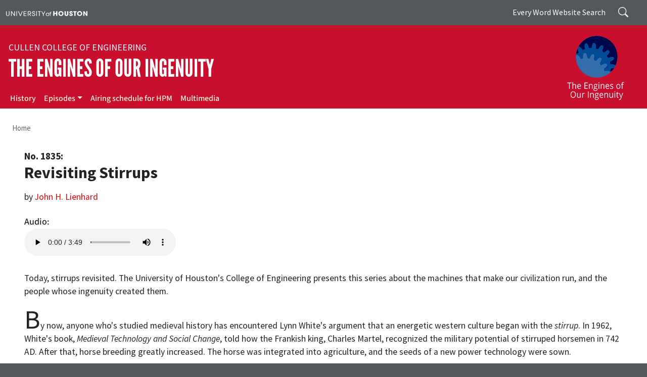

--- FILE ---
content_type: text/html; charset=UTF-8
request_url: https://engines.egr.uh.edu/episode/1835
body_size: 31737
content:
<!DOCTYPE html>
<html lang="en" dir="ltr" prefix="og: https://ogp.me/ns#">
  <head>
    <meta charset="utf-8" />
<meta name="description" content="Today, stirrups revisited. The University of Houston&#039;s College of Engineering presents this series about the machines that make our civilization run, and the people whose ingenuity created them." />
<link rel="canonical" href="https://engines.egr.uh.edu/episode/1835" />
<meta property="og:site_name" content="The Engines of Our Ingenuity" />
<meta property="og:title" content="Revisiting Stirrups" />
<meta property="og:description" content="Today, stirrups revisited. The University of Houston&#039;s College of Engineering presents this series about the machines that make our civilization run, and the people whose ingenuity created them." />
<meta property="og:image" content="https://engines.egr.uh.edu/sites/engines/files/images/engines_of_our_ingenuity.jpg" />
<meta name="Generator" content="Drupal 10 (https://www.drupal.org)" />
<meta name="MobileOptimized" content="width" />
<meta name="HandheldFriendly" content="true" />
<meta name="viewport" content="width=device-width, initial-scale=1, shrink-to-fit=no" />
<meta http-equiv="x-ua-compatible" content="ie=edge" />
<link rel="icon" href="/sites/ccoe.egr.uh.edu/files/images/university_of_houston.ico" type="image/vnd.microsoft.icon" />

    <title>Revisiting Stirrups | The Engines of Our Ingenuity</title>
    <link rel="stylesheet" media="all" href="/sites/engines/files/css/css_biEzPpmaQYmSXJtvDwcbH6GqYoUT7ypeaAlPc0emakc.css?delta=0&amp;language=en&amp;theme=enginesbarrio&amp;include=[base64]" />
<link rel="stylesheet" media="all" href="/sites/engines/files/css/css_tbGQoVy107zLtxfEav6LmI8grMZyxl1dC1CMOxOP3VE.css?delta=1&amp;language=en&amp;theme=enginesbarrio&amp;include=[base64]" />
<link rel="stylesheet" media="all" href="//use.fontawesome.com/releases/v5.13.0/css/all.css" />
<link rel="stylesheet" media="all" href="/sites/engines/files/css/css_im6FpvPyeOioCOA_YtqE7mPSFTa_VGKAbJesfAu0Lx8.css?delta=3&amp;language=en&amp;theme=enginesbarrio&amp;include=[base64]" />
<link rel="stylesheet" media="print" href="/sites/engines/files/css/css_QNRDnI1X7pr8M0j9jSz2rj3_Bf79DB93dNKDYxUgZqU.css?delta=4&amp;language=en&amp;theme=enginesbarrio&amp;include=[base64]" />
<link rel="stylesheet" media="all" href="/sites/engines/files/css/css_unFCnAuF9RBz9O7zZMWH-oluJTGGLYBIFZTl2FvvPhY.css?delta=5&amp;language=en&amp;theme=enginesbarrio&amp;include=[base64]" />

    <script type="application/json" data-drupal-selector="drupal-settings-json">{"path":{"baseUrl":"\/","pathPrefix":"","currentPath":"node\/1832","currentPathIsAdmin":false,"isFront":false,"currentLanguage":"en"},"pluralDelimiter":"\u0003","suppressDeprecationErrors":true,"gtag":{"tagId":"G-P0NCBVFDFE","consentMode":false,"otherIds":[],"events":[],"additionalConfigInfo":[]},"ajaxPageState":{"libraries":"[base64]","theme":"enginesbarrio","theme_token":null},"ajaxTrustedUrl":{"\/search\/node":true},"responsive_menu":{"position":"right","theme":"theme-dark","pagedim":"pagedim","modifyViewport":true,"use_bootstrap":true,"breakpoint":"(min-width: 960px)","drag":false},"user":{"uid":0,"permissionsHash":"0a0454769e34345f402cae9ffe25e38d1546306db76246092103fd0c3ef63254"}}</script>
<script src="/sites/engines/files/js/js_4K7Ik_D2cJTE0xAO8Ozbng9jfvJt-es0eTPowexFyhM.js?scope=header&amp;delta=0&amp;language=en&amp;theme=enginesbarrio&amp;include=eJxdjUsKgDAMRC9U2yOVFEKI1KQkVfT2ulAX2Qy8-TBNdfo0GLWBGWuhrg364vPqLJRQiAX9DdvXDn4YkSp1rBOo0CORM6xwJkMfKs4H1g1lL4Hz_3UDvh9AyQ"></script>
<script src="/modules/contrib/google_tag/js/gtag.js?t6odbp"></script>

  </head>
  <body class="layout-no-sidebars page-node-1832 path-node node--type-episode">
    <a href="#main-content" class="visually-hidden-focusable">
      Skip to main content
    </a>
    
      <div class="dialog-off-canvas-main-canvas" data-off-canvas-main-canvas>
    
<div id="page-wrapper">
  <div id="page">
    <header id="header" class="header" role="banner" aria-label="Site header">
                        <nav class="navbar" id="navbar-top">
                    <div class="container">
                        
                <div id="block-uh" class="settings-tray-editable block-content-basic block block-block-content block-block-content435851a7-54ab-4c76-86f3-a1906a3081c6" data-drupal-settingstray="editable">
  
    
      <div class="content">
      
            <div class="clearfix text-formatted field field--name-body field--type-text-with-summary field--label-hidden field__item"><div><a aria-label="University of Houston" href="https://www.uh.edu" target="_blank"><img alt="University of Houston" data-entity-type data-entity-uuid src="/sites/ccoe.egr.uh.edu/files/images/university_of_houston.svg" style="width:230px"></a></div>
</div>
      
    </div>
  </div>


                              <div class="form-inline navbar-form float-right">
                    <section class="pt-1 region region-top-header-form">
    <div class="search-block-form settings-tray-editable block block-search block-search-form-block" data-drupal-selector="search-block-form" id="block-enginesbarrio-at-eng-search-form" role="search" data-drupal-settingstray="editable">
  
    
    <div class="content container-inline">
        <div class="content container-inline">
      <form action="/search/node" method="get" id="search-block-form" accept-charset="UTF-8" class="search-form search-block-form form-row">
  




        
  <div class="js-form-item js-form-type-search form-type-search js-form-item-keys form-item-keys form-no-label mb-3">
          <label for="edit-keys" class="visually-hidden">Search</label>
                    <input title="Enter the terms you wish to search for." placeholder="Search" data-drupal-selector="edit-keys" type="search" id="edit-keys" name="keys" value="" size="15" maxlength="128" class="form-search form-control" />

                      </div>
<div data-drupal-selector="edit-actions" class="form-actions js-form-wrapper form-wrapper mb-3" id="edit-actions"><input data-drupal-selector="edit-submit" type="submit" id="edit-submit" value="Search" class="button js-form-submit form-submit btn btn-primary form-control" />
</div>

</form>

    </div>
  
  </div>
</div>
<div id="block-everywordsearch" class="d-none d-md-flex text-white settings-tray-editable block-content-basic block block-block-content block-block-content0b12c489-d21a-48bc-b740-efd248a3dd12" data-drupal-settingstray="editable">
  
    
      <div class="content">
      
            <div class="clearfix text-formatted field field--name-body field--type-text-with-summary field--label-hidden field__item"><p class="m-0" style="padding: 0.5rem 0;">Every Word Website Search</p>
</div>
      
    </div>
  </div>

  </section>

                </div>
                                  </div>
                    </nav>
                <nav class="navbar navbar-dark navbar-expand-lg" id="navbar-main">
                    <div class="container flex-lg-column align-items-start">
                        <section class="w-100 region region-header">
    <div id="block-enginesbarrio-at-eng-block-3" class="settings-tray-editable block-content-basic block block-block-content block-block-contente6551750-42cb-4340-9caf-473423a990f9" data-drupal-settingstray="editable">
  
    
      <div class="content">
      
            <div class="clearfix text-formatted field field--name-body field--type-text-with-summary field--label-hidden field__item"><div class="d-flex align-items-center bd-highlight">
<div class="flex-grow-1 bd-highlight">
<div class="college"><a aria-label="Cullen College of Engineering" href="https://www.egr.uh.edu/" target="_blank">Cullen College of Engineering</a></div>

<div class="navbar-brand"><a aria-label="The Engines of Our Ingenuity" href="/">The Engines of Our Ingenuity</a></div>
</div>

<div class="bd-highlight d-block"><a aria-label="The Engines of Our Ingenuity" href="/"><img alt="The Engines of Our Ingenuity" class="me-2 me-lg-3" data-entity-type data-entity-uuid src="/sites/engines/files/images/page/engines_white.png" style="margin:-15px 0 -30px;max-width:140px;"></a></div>
</div>
</div>
      
    </div>
  </div>

  </section>

                          <button class="navbar-toggler navbar-toggler-right" type="button" data-toggle="collapse" data-target="#CollapsingNavbar" aria-controls="CollapsingNavbar" aria-expanded="false" aria-label="Toggle navigation"><span class="navbar-toggler-icon"></span></button>
              <div class="collapse navbar-collapse" id="CollapsingNavbar">
                  <section class="region region-primary-menu">
    <nav role="navigation" aria-labelledby="block-mainmenu-menu" id="block-mainmenu" class="settings-tray-editable block block-menu navigation menu--main" data-drupal-settingstray="editable">
            
  <div class="visually-hidden" id="block-mainmenu-menu">Main menu</div>
  

        
              <ul class="clearfix nav navbar-nav">
                    <li class="nav-item">
                          <a href="/history" title="History" name="About" class="nav-link nav-link--history" data-drupal-link-system-path="node/156">History</a>
              </li>
                <li class="nav-item menu-item--expanded dropdown">
                          <a href="/episodes" class="nav-link dropdown-toggle nav-link--episodes" title="Episodes" data-toggle="dropdown" aria-expanded="false" aria-haspopup="true" data-drupal-link-system-path="node/847">Episodes</a>
                        <ul class="dropdown-menu">
                    <li class="dropdown-item">
                          <a href="/epiindex" title="Engines Transcripts" class="nav-link--epiindex" data-drupal-link-system-path="node/850">Engines Transcripts</a>
              </li>
                <li class="dropdown-item">
                          <a href="/keyword-search" title="Search Episodes by Keyword" class="nav-link--keyword-search" data-drupal-link-system-path="node/3669">Search Episodes by Keyword</a>
              </li>
        </ul>
  
              </li>
                <li class="nav-item">
                          <a href="/engschedhouston" title="Airing schedule for HPM" class="nav-link nav-link--engschedhouston" data-drupal-link-system-path="node/3621">Airing schedule for HPM</a>
              </li>
                <li class="nav-item">
                          <a href="/multimedia" title="Multimedia" class="nav-link nav-link--multimedia" data-drupal-link-system-path="node/1463">Multimedia</a>
              </li>
        </ul>
  


  </nav>

  </section>

                	          </div>
                                            </div>
                  </nav>
    </header>
          <div class="highlighted">
        <aside class="container-fluid section clearfix" role="complementary">
            <div data-drupal-messages-fallback class="hidden"></div>


        </aside>
      </div>
            <div id="main-wrapper" class="layout-main-wrapper clearfix">
              <div id="main" class="container-fluid">
            <section class="container region region-breadcrumb">
    <div id="block-enginesbarrio-breadcrumbs" class="settings-tray-editable block block-system block-system-breadcrumb-block" data-drupal-settingstray="editable">
  
    
      <div class="content">
      
  <nav role="navigation" aria-label="breadcrumb" style="">
  <ol class="breadcrumb">
            <li class="breadcrumb-item">
        <a href="/">Home</a>
      </li>
        </ol>
</nav>


    </div>
  </div>

  </section>

          <div class="container row row-offcanvas row-offcanvas-left clearfix">
              <main class="main-content col" id="content" role="main">
                <section class="section">
                  <a id="main-content" tabindex="-1"></a>
                    <section class="region region-content">
    <div id="block-enginesbarrio-at-eng-system-main" class="block block-system block-system-main-block">
  
    
      <div class="content">
      

<article class="node node--type-episode node--view-mode-full clearfix">
  <header>
    
        
      </header>
  <div class="node__content clearfix">
      <div class="layout layout--onecol">
    <div  class="layout__region layout__region--content">
      <div class="episode-no block block-layout-builder block-field-blocknodeepisodefield-epi-number">
  
    
      <div class="content">
      
            <div content="1835" class="field field--name-field-epi-number field--type-integer field--label-hidden field__item">No. 1835:</div>
      
    </div>
  </div>
<div class="block block-layout-builder block-inline-blockbasic">
  
    
      <div class="content">
      
            <div class="clearfix text-formatted field field--name-body field--type-text-with-summary field--label-hidden field__item"><h1 class="episode-title" style="text-transform:none;">Revisiting Stirrups</h1></div>
      
    </div>
  </div>
<div class="block block-layout-builder block-field-blocknodeepisodefield-epi-by">
  
    
      <div class="content">
      
            <div class="clearfix text-formatted field field--name-field-epi-by field--type-text field--label-hidden field__item">by <a href="/dr-john-h-lienhard">John H. Lienhard</a></div>
      
    </div>
  </div>
<div class="my-4 block block-layout-builder block-field-blocknodeepisodefield-epi-audio">
  
    
      <div class="content">
      
  <div class="field field--name-field-epi-audio field--type-file field--label-above">
    <div class="field__label">Audio</div>
              <div class="field__item"><audio  controls="controls">
      <source  src="/sites/engines/files/programaudio/eng183564k.mp3" type="audio/mpeg" />
  </audio>
</div>
          </div>

    </div>
  </div>
<div class="block block-layout-builder block-field-blocknodeepisodebody">
  
    
      <div class="content">
      
            <div class="clearfix text-formatted field field--name-body field--type-text-with-summary field--label-hidden field__item"><p>Today, stirrups revisited. The University of Houston's College of Engineering presents this series about the machines that make our civilization run, and the people whose ingenuity created them.</p>

<p><span class="dropcap">B</span>y now, anyone who's studied medieval history has encountered Lynn White's argument that an energetic western culture began with the <em>stirrup</em>. In 1962, White's book, <em>Medieval Technology and Social Change</em>, told how the Frankish king, Charles Martel, recognized the military potential of stirruped horsemen in 742 AD. After that, horse breeding greatly increased. The horse was integrated into agriculture, and the seeds of a new power technology were sown.</p>

<p>Another book also came out in 1962: <em>The Structure of Scientific Revolutions</em> by Thomas Kuhn. Kuhn described how science develops, not by accretion, but by replacement — by <em>paradigm</em> replacement. After Kuhn, <em>paradigm</em> found a new place in our language.</p>

<p>I realize how cautious I need to be about using superlatives; but I really believe that these have been the two most significant works of history since WW-II. They redirected historical thinking.</p>

<p>Of course they also became lightning rods for criticism. The game of trying to topple these two giants has been unabated for forty years. In 1997, for example, Rice University devoted a semester-long public seminar series to deconstructing Kuhn.</p>

<p>Both books were audacious. Both made fearless generalizations. Both clearly were flawed in many ways. Both have been dented by their critics. And both remain standing. They remind me of yet another book: Darwin's <em>On the Origin of Species</em>.</p>

<p>I'm astonished by people who try to refute natural selection by going back to Darwin himself. Never mind that we've spent a century and a half weaving the connecting tissue of evolution by natural selection. You'd think Darwin had written the last word on the subject, not the <em>first</em>.</p>

<p>Perhaps the villain in all this is our need to pin everything on one creator genius — Einstein, Edison, Bell. That erases all the labor needed to complete any really good idea. Thomas Kuhn is far from the only reason we've put aside our old ideas about standing on the shoulders of giants to build science, brick upon brick. As Kuhn's detractors have gone at him, and stripped him of his original hyperbole, they've left him much stronger.</p>

<p>Now historian Alex Roland goes back to look at White's book. He treats White's critics with patience and with a solid understanding. They've filled in blanks and corrected errors. By subjecting a grand generalization to a vigorous shaking, Rowland says, they've reasserted its importance.</p>

<p>Kuhn, White, and Darwin are fine reminders that nothing is finished in its first incarnation. Did the Wright Brothers get it wrong because they put the tail in front? Was Edison wrong to record on a wax cylinder instead of a CD? I suppose if we need to be absolutely right, we'll shy away from any of our important progenitors. But, if we want to see creative change in full flower, we have to go to the delicious flawed beginnings.</p>

<p>I'm John Lienhard, at the University of Houston, where we're interested in the way inventive minds work.</p>

<p>(Theme music)</p>

<hr>
<p>A. Roland, Once more into the Stirrups. <em>Technology and Culture</em>, Vol. 44, No. 3, July 2003, pp. 574-585.</p>

<p>White, L., Jr., <em>Medieval Technology and Social Change</em>. New York: Oxford University Press, 1966. (first published in 1962.)</p>

<p>Kuhn, T. S., <em>The Structure of Scientific Revolutions</em>. Chicago: The University of Chicago Press, 1970. (first published in 1962.)</p>

<p>C. Darwin, <em>On the Origin of Species</em>. New York: Modern Library, 1990. (first published in 1859.) You may read this on line at: <a href="http://www.literature.org/authors/darwin-charles/the-origin-of-species/" target="_blank">http://www.literature.org/authors/darwin-charles/the-origin-of-species/</a></p>

<p class="text-align-center">&nbsp;</p>

<p class="text-align-center"><img alt="stirrups" data-entity-type data-entity-uuid src="/sites/engines/files/images/page/medsadd.gif"></p>

<p class="text-align-center">A medieval war saddle with stirrups.</p></div>
      
    </div>
  </div>
<div class="views-element-container d-none block block-views block-views-blockepisodes-block-2">
  
    
      <div class="content">
      <div><div class="small my-5 border-top py-2 view view-episodes view-id-episodes view-display-id-block_2 js-view-dom-id-36b5df9b82d25a7cd4b095ee0ac2cb2794cdee7c9cde99de4c3c70ad92bda8bc">
  
    
      
      <div class="view-content row">
          <div class="row views-row">
    <div class="views-field views-field-nothing-1 col"><span class="field-content"><a href="/episode/1834">‹ Previous Episode</a>
</span></div><div class="views-field views-field-nothing col text-end"><span class="field-content"><a href="/episode/1836">Next Episode ›</a>
</span></div>
  </div>

    </div>
  
          </div>
</div>

    </div>
  </div>
<div class="views-element-container block block-views block-views-blockepisodes-block-2">
  
    
      <div class="content">
      <div><div class="small my-5 border-top py-2 view view-episodes view-id-episodes view-display-id-block_2 js-view-dom-id-fb7a4ceb98c80ad1fdb1c1ed959169288a183d9c8ed699c6b3e90d2efeb21f29">
  
    
      
      <div class="view-content row">
          <div class="row views-row">
    <div class="views-field views-field-nothing-1 col"><span class="field-content"><a href="/episode/1834">‹ Previous Episode</a>
</span></div><div class="views-field views-field-nothing col text-end"><span class="field-content"><a href="/episode/1836">Next Episode ›</a>
</span></div>
  </div>

    </div>
  
          </div>
</div>

    </div>
  </div>

    </div>
  </div>

  </div>
</article>

    </div>
  </div>

  </section>

                </section>
              </main>
                                  </div>
        </div>
    </div>
        <footer class="site-footer">
              <div class="container-fluid">
                      <div class="site-footer__top clearfix" id="footermenu-wrapper">
			<div class="container">
                <section class="row justify-content-center region region-footer-first">
    <div id="block-engineeringlogowhite" class="footer-logo settings-tray-editable block-content-basic block block-block-content block-block-content1a4fda18-198e-4c75-9e11-8be3f7ddddd0" data-drupal-settingstray="editable">
  
    
      <div class="content">
      
            <div class="clearfix text-formatted field field--name-body field--type-text-with-summary field--label-hidden field__item"><p><a href="https://www.egr.uh.edu" target="_blank"><img alt="University of Houston Cullen College of Engineering" data-entity-type data-entity-uuid src="https://www.egr.uh.edu/sites/ccoe.egr.uh.edu/files/images/egr_logo.svg"></a></p></div>
      
    </div>
  </div>
<div id="block-socialmedia" class="footer-social-media d-flex justify-content-center settings-tray-editable block-content-basic block block-block-content block-block-content2c3e5517-8190-4b48-918a-468d76494d57" data-drupal-settingstray="editable">
  
    
      <div class="content">
      
            <div class="clearfix text-formatted field field--name-body field--type-text-with-summary field--label-hidden field__item"><ul class="social-media-list"><li><a href="https://www.facebook.com/UHEngineering" target="_blank" aria-label="Facebook"><img alt="Facebook" data-entity-type data-entity-uuid src="https://www.egr.uh.edu/sites/ccoe.egr.uh.edu/files/images/facebook.svg"></a></li><li><a href="https://x.com/uhengineering" target="_blank" aria-label="X"><img alt="X" data-entity-type data-entity-uuid src="https://www.egr.uh.edu/sites/ccoe.egr.uh.edu/files/images/x.svg"></a></li><li><a href="https://www.flickr.com/photos/60613533@N07/" target="_blank" aria-label="Flickr"><img alt="Flickr" data-entity-type data-entity-uuid src="https://www.egr.uh.edu/sites/ccoe.egr.uh.edu/files/images/flickr.svg"></a></li><li><a href="https://instagram.com/uhengineering/" target="_blank" aria-label="Instagram"><img alt="Instagram" data-entity-type data-entity-uuid src="https://www.egr.uh.edu/sites/ccoe.egr.uh.edu/files/images/instagram.svg"></a></li><li><a href="https://www.linkedin.com/school/university-of-houston-cullen-college-of-engineering/" target="_blank" aria-label="Linkedin"><img alt="Linkedin" data-entity-type data-entity-uuid src="https://www.egr.uh.edu/sites/ccoe.egr.uh.edu/files/images/linkedin.svg"></a></li><li><a href="https://www.youtube.com/user/UHCullenCollege" target="_blank" aria-label="YouTube"><img alt="YouTube" data-entity-type data-entity-uuid src="https://www.egr.uh.edu/sites/ccoe.egr.uh.edu/files/images/youtube.svg"></a></li></ul></div>
      
    </div>
  </div>

  </section>

                <section class="row justify-content-center region region-footer-second">
    <div id="block-contactfooter" class="settings-tray-editable block-content-basic block block-block-content block-block-contentd001483c-e53d-479b-a131-6756c83d641d" data-drupal-settingstray="editable">
  
      <h2>Contact</h2>
    
      <div class="content">
      
            <div class="clearfix text-formatted field field--name-body field--type-text-with-summary field--label-hidden field__item"><p>University of Houston<br>Cullen College of Engineering<br>Engineering Building 2, Room&nbsp;E421<br>4222 Martin Luther King Boulevard<br>Houston, TX 77204-4007</p></div>
      
    </div>
  </div>

  </section>

                <section class="row justify-content-center region region-footer-third">
    <nav role="navigation" aria-labelledby="block-mainmenu-2-menu" id="block-mainmenu-2" class="quicklinks settings-tray-editable block block-menu navigation menu--main" data-drupal-settingstray="editable">
      
  <h2 id="block-mainmenu-2-menu">Quick Links</h2>
  

        
              <ul class="clearfix nav navbar-nav">
                    <li class="nav-item">
                          <a href="/history" title="History" name="About" class="nav-link nav-link--history" data-drupal-link-system-path="node/156">History</a>
              </li>
                <li class="nav-item menu-item--collapsed">
                          <a href="/episodes" class="nav-link nav-link--episodes" title="Episodes" data-drupal-link-system-path="node/847">Episodes</a>
              </li>
                <li class="nav-item">
                          <a href="/engschedhouston" title="Airing schedule for HPM" class="nav-link nav-link--engschedhouston" data-drupal-link-system-path="node/3621">Airing schedule for HPM</a>
              </li>
                <li class="nav-item">
                          <a href="/multimedia" title="Multimedia" class="nav-link nav-link--multimedia" data-drupal-link-system-path="node/1463">Multimedia</a>
              </li>
        </ul>
  


  </nav>

  </section>

                <section class="row justify-content-center region region-footer-fourth">
    <div id="block-makingagiftfooter" class="settings-tray-editable block-content-basic block block-block-content block-block-content0e320651-64f7-46a7-81e3-01f5b5ff0ed7" data-drupal-settingstray="editable">
  
    
      <div class="content">
      
            <div class="clearfix text-formatted field field--name-body field--type-text-with-summary field--label-hidden field__item"><div><a class="donate-btn" href="https://bit.ly/CCoEUH" target="_blank">MAKE A GIFT</a></div>
</div>
      
    </div>
  </div>

  </section>

            </div>
			</div>
                                <div class="site-footer__bottom">
                <section class="container region region-footer-fifth">
    <div id="block-enginesbarrio-at-eng-block-2" class="footer settings-tray-editable block-content-basic block block-block-content block-block-content7d845d39-7b01-49e5-b6ce-fc530646993b" data-drupal-settingstray="editable">
  
    
      <div class="content">
      
            <div class="clearfix text-formatted field field--name-body field--type-text-with-summary field--label-hidden field__item"><nav id="footer-menu" aria-label="Footer Menu"><p>©2026 University of Houston. All rights reserved.</p><ul class="footer-nav"><li><a href="https://www.uh.edu" target="_blank" title="UH Home">UH Home</a></li><li><a href="https://www.uh.edu/academic-calendar-undergraduate" target="_blank" title="Academic Calendar">Academic Calendar</a></li><li><a href="https://www.uh.edu/maps" target="_blank" title="Campus Maps">Campus Maps</a></li><li><a href="https://alerts.uh.edu/" target="_blank" title="Emergency">Emergency</a></li><li><a href="https://uhsystem.edu/" target="_blank" title="UH System">UH System</a></li><li><a href="https://www.texas.gov/" target="_blank">Texas.gov</a></li><li><a href="https://gov.texas.gov/organization/hsgd" target="_blank">Texas Homeland Security</a></li><li><a href="https://www.tsl.texas.gov/trail/index.html" target="_blank">TRAIL</a></li><li><a href="https://sao.fraud.texas.gov/ReportFraud/" target="_blank">Fraud Reporting</a></li><li><a href="https://www.uhsystem.edu/fraud-non-compliance/" target="_blank">Fraud &amp; Non-Compliance Hotline</a></li><li><a href="https://www.sos.state.tx.us/linkpolicy.shtml" target="_blank">Linking Notice</a></li><li><a href="https://uhsystem.edu/privacy-notice/" target="_blank">Privacy Notice</a></li><li><a href="https://uhsystem.edu/legal-affairs/general-counsel/public-information-act/" target="_blank">Open Records/Public Information Act</a></li><li><a href="https://www.highered.texas.gov/apps/resumes/" target="_blank">Institutional Résumé</a></li><li><a href="https://www.uh.edu/office-of-finance/required-reports/" target="_blank">Required Reports</a></li><li><a href="https://www.uh.edu/equal-opportunity/eir-accessibility/" target="_blank">Electronic &amp; Information Resources Accessibility</a></li><li><a href="https://www.uh.edu/eos-forms/" target="_blank">Discrimination and Sexual Misconduct Reporting and Awareness</a></li><li><a href="https://www.uh.edu/policies/" target="_blank">University Policies</a></li></ul></nav></div>
      
    </div>
  </div>

  </section>

            </div>
                  </div>
    </footer>
  </div>
</div>

  </div>

    <div class="off-canvas-wrapper"><div id="off-canvas">
              <ul>
                    <li class="menu-item--_64d6fed-4ccd-4478-99e5-2e30d1313e39 menu-name--main">
        <a href="/history" title="History" name="About" data-drupal-link-system-path="node/156">History</a>
              </li>
                <li class="menu-item--d4764533-e3cb-4ee5-b1a6-eb02d433d645 menu-name--main">
        <a href="/episodes" title="Episodes" data-drupal-link-system-path="node/847">Episodes</a>
                                <ul>
                    <li class="menu-item--_353bd14-c55b-47c3-a7d1-7234ecd4e7d7 menu-name--main">
        <a href="/epiindex" title="Engines Transcripts" data-drupal-link-system-path="node/850">Engines Transcripts</a>
              </li>
                <li class="menu-item--_af5b0ad-8dd7-44a1-992f-2a91d00cffc3 menu-name--main">
        <a href="/keyword-search" title="Search Episodes by Keyword" data-drupal-link-system-path="node/3669">Search Episodes by Keyword</a>
              </li>
        </ul>
  
              </li>
                <li class="menu-item--_c67f0c8-bbf5-4ac5-b75b-ba728d962ea9 menu-name--main">
        <a href="/engschedhouston" title="Airing schedule for HPM" data-drupal-link-system-path="node/3621">Airing schedule for HPM</a>
              </li>
                <li class="menu-item--_8509e1d-e9f5-48d8-888f-650d69cd1bd9 menu-name--main">
        <a href="/multimedia" title="Multimedia" data-drupal-link-system-path="node/1463">Multimedia</a>
              </li>
        </ul>
  

</div></div>
    <script src="/sites/engines/files/js/js_cbAvM2y16aes1m3N9RwIpHok-IORGlwMltVIoUcZDpc.js?scope=footer&amp;delta=0&amp;language=en&amp;theme=enginesbarrio&amp;include=eJxdjUsKgDAMRC9U2yOVFEKI1KQkVfT2ulAX2Qy8-TBNdfo0GLWBGWuhrg364vPqLJRQiAX9DdvXDn4YkSp1rBOo0CORM6xwJkMfKs4H1g1lL4Hz_3UDvh9AyQ"></script>

  </body>
</html>
